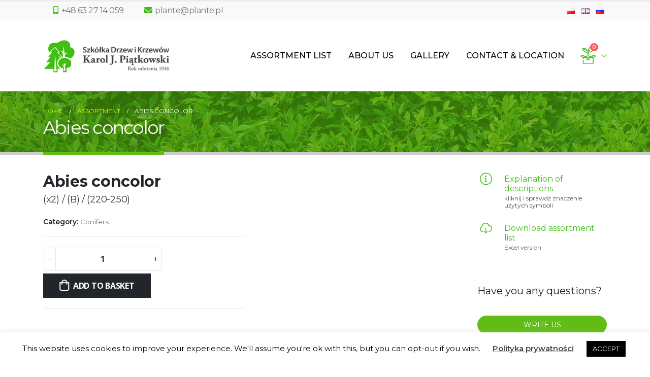

--- FILE ---
content_type: text/html; charset=UTF-8
request_url: https://plante.pl/en/produkt/abies-concolor-x2-b-220-250-2/
body_size: 16880
content:
<!DOCTYPE html>
<html lang="en-GB">
<head>
	<meta charset="UTF-8">
	<!--[if IE]><meta http-equiv='X-UA-Compatible' content='IE=edge,chrome=1'><![endif]-->
	<meta name="viewport" content="width=device-width, initial-scale=1.0, minimum-scale=1.0">
	<link rel="profile" href="http://gmpg.org/xfn/11" />
	<link rel="pingback" href="https://plante.pl/xmlrpc.php" />

		<link rel="shortcut icon" href="//plante.pl/wp-content/uploads/avatar.jpg" type="image/x-icon" />
		<link rel="apple-touch-icon" href="//plante.pl/wp-content/uploads/avatar.jpg" />
		<link rel="apple-touch-icon" sizes="120x120" href="//plante.pl/wp-content/uploads/avatar.jpg" />
		<link rel="apple-touch-icon" sizes="76x76" href="//plante.pl/wp-content/uploads/avatar.jpg" />
		<link rel="apple-touch-icon" sizes="152x152" href="//plante.pl/wp-content/uploads/avatar.jpg" />
	<meta name='robots' content='index, follow, max-image-preview:large, max-snippet:-1, max-video-preview:-1' />

	<!-- This site is optimized with the Yoast SEO plugin v22.4 - https://yoast.com/wordpress/plugins/seo/ -->
	<title>Abies concolor - Plante.pl</title>
	<link rel="canonical" href="https://plante.pl/en/produkt/abies-concolor-x2-b-220-250-2/" />
	<meta property="og:locale" content="en_GB" />
	<meta property="og:type" content="article" />
	<meta property="og:title" content="Abies concolor - Plante.pl" />
	<meta property="og:description" content="(x2) / (B) / (220-250)" />
	<meta property="og:url" content="https://plante.pl/en/produkt/abies-concolor-x2-b-220-250-2/" />
	<meta property="og:site_name" content="Plante.pl" />
	<meta property="article:modified_time" content="2020-06-18T11:23:49+00:00" />
	<meta name="twitter:card" content="summary_large_image" />
	<script type="application/ld+json" class="yoast-schema-graph">{"@context":"https://schema.org","@graph":[{"@type":"WebPage","@id":"https://plante.pl/en/produkt/abies-concolor-x2-b-220-250-2/","url":"https://plante.pl/en/produkt/abies-concolor-x2-b-220-250-2/","name":"Abies concolor - Plante.pl","isPartOf":{"@id":"https://plante.pl/en/#website"},"datePublished":"2020-06-18T11:00:15+00:00","dateModified":"2020-06-18T11:23:49+00:00","breadcrumb":{"@id":"https://plante.pl/en/produkt/abies-concolor-x2-b-220-250-2/#breadcrumb"},"inLanguage":"en-GB","potentialAction":[{"@type":"ReadAction","target":["https://plante.pl/en/produkt/abies-concolor-x2-b-220-250-2/"]}]},{"@type":"BreadcrumbList","@id":"https://plante.pl/en/produkt/abies-concolor-x2-b-220-250-2/#breadcrumb","itemListElement":[{"@type":"ListItem","position":1,"name":"Strona główna","item":"https://plante.pl/en/"},{"@type":"ListItem","position":2,"name":"Assortment","item":"https://plante.pl/en/assortment/"},{"@type":"ListItem","position":3,"name":"Abies concolor"}]},{"@type":"WebSite","@id":"https://plante.pl/en/#website","url":"https://plante.pl/en/","name":"Plante.pl","description":"Szkółka drzew i krzewów Karol J. Piątkowski :: Produkcja drzew alejowych","potentialAction":[{"@type":"SearchAction","target":{"@type":"EntryPoint","urlTemplate":"https://plante.pl/en/?s={search_term_string}"},"query-input":"required name=search_term_string"}],"inLanguage":"en-GB"}]}</script>
	<!-- / Yoast SEO plugin. -->


<link rel="alternate" type="application/rss+xml" title="Plante.pl &raquo; Feed" href="https://plante.pl/en/feed/" />
<link rel="alternate" type="application/rss+xml" title="Plante.pl &raquo; Comments Feed" href="https://plante.pl/en/comments/feed/" />
		<link rel="shortcut icon" href="//plante.pl/wp-content/uploads/avatar.jpg" type="image/x-icon" />
				<link rel="apple-touch-icon" href="//plante.pl/wp-content/uploads/avatar.jpg" />
				<link rel="apple-touch-icon" sizes="120x120" href="//plante.pl/wp-content/uploads/avatar.jpg" />
				<link rel="apple-touch-icon" sizes="76x76" href="//plante.pl/wp-content/uploads/avatar.jpg" />
				<link rel="apple-touch-icon" sizes="152x152" href="//plante.pl/wp-content/uploads/avatar.jpg" />
		<script>
window._wpemojiSettings = {"baseUrl":"https:\/\/s.w.org\/images\/core\/emoji\/15.0.3\/72x72\/","ext":".png","svgUrl":"https:\/\/s.w.org\/images\/core\/emoji\/15.0.3\/svg\/","svgExt":".svg","source":{"concatemoji":"https:\/\/plante.pl\/wp-includes\/js\/wp-emoji-release.min.js?ver=6.5.2"}};
/*! This file is auto-generated */
!function(i,n){var o,s,e;function c(e){try{var t={supportTests:e,timestamp:(new Date).valueOf()};sessionStorage.setItem(o,JSON.stringify(t))}catch(e){}}function p(e,t,n){e.clearRect(0,0,e.canvas.width,e.canvas.height),e.fillText(t,0,0);var t=new Uint32Array(e.getImageData(0,0,e.canvas.width,e.canvas.height).data),r=(e.clearRect(0,0,e.canvas.width,e.canvas.height),e.fillText(n,0,0),new Uint32Array(e.getImageData(0,0,e.canvas.width,e.canvas.height).data));return t.every(function(e,t){return e===r[t]})}function u(e,t,n){switch(t){case"flag":return n(e,"\ud83c\udff3\ufe0f\u200d\u26a7\ufe0f","\ud83c\udff3\ufe0f\u200b\u26a7\ufe0f")?!1:!n(e,"\ud83c\uddfa\ud83c\uddf3","\ud83c\uddfa\u200b\ud83c\uddf3")&&!n(e,"\ud83c\udff4\udb40\udc67\udb40\udc62\udb40\udc65\udb40\udc6e\udb40\udc67\udb40\udc7f","\ud83c\udff4\u200b\udb40\udc67\u200b\udb40\udc62\u200b\udb40\udc65\u200b\udb40\udc6e\u200b\udb40\udc67\u200b\udb40\udc7f");case"emoji":return!n(e,"\ud83d\udc26\u200d\u2b1b","\ud83d\udc26\u200b\u2b1b")}return!1}function f(e,t,n){var r="undefined"!=typeof WorkerGlobalScope&&self instanceof WorkerGlobalScope?new OffscreenCanvas(300,150):i.createElement("canvas"),a=r.getContext("2d",{willReadFrequently:!0}),o=(a.textBaseline="top",a.font="600 32px Arial",{});return e.forEach(function(e){o[e]=t(a,e,n)}),o}function t(e){var t=i.createElement("script");t.src=e,t.defer=!0,i.head.appendChild(t)}"undefined"!=typeof Promise&&(o="wpEmojiSettingsSupports",s=["flag","emoji"],n.supports={everything:!0,everythingExceptFlag:!0},e=new Promise(function(e){i.addEventListener("DOMContentLoaded",e,{once:!0})}),new Promise(function(t){var n=function(){try{var e=JSON.parse(sessionStorage.getItem(o));if("object"==typeof e&&"number"==typeof e.timestamp&&(new Date).valueOf()<e.timestamp+604800&&"object"==typeof e.supportTests)return e.supportTests}catch(e){}return null}();if(!n){if("undefined"!=typeof Worker&&"undefined"!=typeof OffscreenCanvas&&"undefined"!=typeof URL&&URL.createObjectURL&&"undefined"!=typeof Blob)try{var e="postMessage("+f.toString()+"("+[JSON.stringify(s),u.toString(),p.toString()].join(",")+"));",r=new Blob([e],{type:"text/javascript"}),a=new Worker(URL.createObjectURL(r),{name:"wpTestEmojiSupports"});return void(a.onmessage=function(e){c(n=e.data),a.terminate(),t(n)})}catch(e){}c(n=f(s,u,p))}t(n)}).then(function(e){for(var t in e)n.supports[t]=e[t],n.supports.everything=n.supports.everything&&n.supports[t],"flag"!==t&&(n.supports.everythingExceptFlag=n.supports.everythingExceptFlag&&n.supports[t]);n.supports.everythingExceptFlag=n.supports.everythingExceptFlag&&!n.supports.flag,n.DOMReady=!1,n.readyCallback=function(){n.DOMReady=!0}}).then(function(){return e}).then(function(){var e;n.supports.everything||(n.readyCallback(),(e=n.source||{}).concatemoji?t(e.concatemoji):e.wpemoji&&e.twemoji&&(t(e.twemoji),t(e.wpemoji)))}))}((window,document),window._wpemojiSettings);
</script>
<style id='wp-emoji-styles-inline-css'>

	img.wp-smiley, img.emoji {
		display: inline !important;
		border: none !important;
		box-shadow: none !important;
		height: 1em !important;
		width: 1em !important;
		margin: 0 0.07em !important;
		vertical-align: -0.1em !important;
		background: none !important;
		padding: 0 !important;
	}
</style>
<link rel='stylesheet' id='wp-block-library-css' href='https://plante.pl/wp-includes/css/dist/block-library/style.min.css?ver=6.5.2' media='all' />
<style id='wp-block-library-theme-inline-css'>
.wp-block-audio figcaption{color:#555;font-size:13px;text-align:center}.is-dark-theme .wp-block-audio figcaption{color:#ffffffa6}.wp-block-audio{margin:0 0 1em}.wp-block-code{border:1px solid #ccc;border-radius:4px;font-family:Menlo,Consolas,monaco,monospace;padding:.8em 1em}.wp-block-embed figcaption{color:#555;font-size:13px;text-align:center}.is-dark-theme .wp-block-embed figcaption{color:#ffffffa6}.wp-block-embed{margin:0 0 1em}.blocks-gallery-caption{color:#555;font-size:13px;text-align:center}.is-dark-theme .blocks-gallery-caption{color:#ffffffa6}.wp-block-image figcaption{color:#555;font-size:13px;text-align:center}.is-dark-theme .wp-block-image figcaption{color:#ffffffa6}.wp-block-image{margin:0 0 1em}.wp-block-pullquote{border-bottom:4px solid;border-top:4px solid;color:currentColor;margin-bottom:1.75em}.wp-block-pullquote cite,.wp-block-pullquote footer,.wp-block-pullquote__citation{color:currentColor;font-size:.8125em;font-style:normal;text-transform:uppercase}.wp-block-quote{border-left:.25em solid;margin:0 0 1.75em;padding-left:1em}.wp-block-quote cite,.wp-block-quote footer{color:currentColor;font-size:.8125em;font-style:normal;position:relative}.wp-block-quote.has-text-align-right{border-left:none;border-right:.25em solid;padding-left:0;padding-right:1em}.wp-block-quote.has-text-align-center{border:none;padding-left:0}.wp-block-quote.is-large,.wp-block-quote.is-style-large,.wp-block-quote.is-style-plain{border:none}.wp-block-search .wp-block-search__label{font-weight:700}.wp-block-search__button{border:1px solid #ccc;padding:.375em .625em}:where(.wp-block-group.has-background){padding:1.25em 2.375em}.wp-block-separator.has-css-opacity{opacity:.4}.wp-block-separator{border:none;border-bottom:2px solid;margin-left:auto;margin-right:auto}.wp-block-separator.has-alpha-channel-opacity{opacity:1}.wp-block-separator:not(.is-style-wide):not(.is-style-dots){width:100px}.wp-block-separator.has-background:not(.is-style-dots){border-bottom:none;height:1px}.wp-block-separator.has-background:not(.is-style-wide):not(.is-style-dots){height:2px}.wp-block-table{margin:0 0 1em}.wp-block-table td,.wp-block-table th{word-break:normal}.wp-block-table figcaption{color:#555;font-size:13px;text-align:center}.is-dark-theme .wp-block-table figcaption{color:#ffffffa6}.wp-block-video figcaption{color:#555;font-size:13px;text-align:center}.is-dark-theme .wp-block-video figcaption{color:#ffffffa6}.wp-block-video{margin:0 0 1em}.wp-block-template-part.has-background{margin-bottom:0;margin-top:0;padding:1.25em 2.375em}
</style>
<style id='classic-theme-styles-inline-css'>
/*! This file is auto-generated */
.wp-block-button__link{color:#fff;background-color:#32373c;border-radius:9999px;box-shadow:none;text-decoration:none;padding:calc(.667em + 2px) calc(1.333em + 2px);font-size:1.125em}.wp-block-file__button{background:#32373c;color:#fff;text-decoration:none}
</style>
<style id='global-styles-inline-css'>
body{--wp--preset--color--black: #000000;--wp--preset--color--cyan-bluish-gray: #abb8c3;--wp--preset--color--white: #ffffff;--wp--preset--color--pale-pink: #f78da7;--wp--preset--color--vivid-red: #cf2e2e;--wp--preset--color--luminous-vivid-orange: #ff6900;--wp--preset--color--luminous-vivid-amber: #fcb900;--wp--preset--color--light-green-cyan: #7bdcb5;--wp--preset--color--vivid-green-cyan: #00d084;--wp--preset--color--pale-cyan-blue: #8ed1fc;--wp--preset--color--vivid-cyan-blue: #0693e3;--wp--preset--color--vivid-purple: #9b51e0;--wp--preset--color--primary: #61bd16;--wp--preset--color--secondary: #000000;--wp--preset--color--tertiary: #2baab1;--wp--preset--color--quaternary: #383f48;--wp--preset--color--dark: #212529;--wp--preset--color--light: #ffffff;--wp--preset--gradient--vivid-cyan-blue-to-vivid-purple: linear-gradient(135deg,rgba(6,147,227,1) 0%,rgb(155,81,224) 100%);--wp--preset--gradient--light-green-cyan-to-vivid-green-cyan: linear-gradient(135deg,rgb(122,220,180) 0%,rgb(0,208,130) 100%);--wp--preset--gradient--luminous-vivid-amber-to-luminous-vivid-orange: linear-gradient(135deg,rgba(252,185,0,1) 0%,rgba(255,105,0,1) 100%);--wp--preset--gradient--luminous-vivid-orange-to-vivid-red: linear-gradient(135deg,rgba(255,105,0,1) 0%,rgb(207,46,46) 100%);--wp--preset--gradient--very-light-gray-to-cyan-bluish-gray: linear-gradient(135deg,rgb(238,238,238) 0%,rgb(169,184,195) 100%);--wp--preset--gradient--cool-to-warm-spectrum: linear-gradient(135deg,rgb(74,234,220) 0%,rgb(151,120,209) 20%,rgb(207,42,186) 40%,rgb(238,44,130) 60%,rgb(251,105,98) 80%,rgb(254,248,76) 100%);--wp--preset--gradient--blush-light-purple: linear-gradient(135deg,rgb(255,206,236) 0%,rgb(152,150,240) 100%);--wp--preset--gradient--blush-bordeaux: linear-gradient(135deg,rgb(254,205,165) 0%,rgb(254,45,45) 50%,rgb(107,0,62) 100%);--wp--preset--gradient--luminous-dusk: linear-gradient(135deg,rgb(255,203,112) 0%,rgb(199,81,192) 50%,rgb(65,88,208) 100%);--wp--preset--gradient--pale-ocean: linear-gradient(135deg,rgb(255,245,203) 0%,rgb(182,227,212) 50%,rgb(51,167,181) 100%);--wp--preset--gradient--electric-grass: linear-gradient(135deg,rgb(202,248,128) 0%,rgb(113,206,126) 100%);--wp--preset--gradient--midnight: linear-gradient(135deg,rgb(2,3,129) 0%,rgb(40,116,252) 100%);--wp--preset--font-size--small: 13px;--wp--preset--font-size--medium: 20px;--wp--preset--font-size--large: 36px;--wp--preset--font-size--x-large: 42px;--wp--preset--spacing--20: 0.44rem;--wp--preset--spacing--30: 0.67rem;--wp--preset--spacing--40: 1rem;--wp--preset--spacing--50: 1.5rem;--wp--preset--spacing--60: 2.25rem;--wp--preset--spacing--70: 3.38rem;--wp--preset--spacing--80: 5.06rem;--wp--preset--shadow--natural: 6px 6px 9px rgba(0, 0, 0, 0.2);--wp--preset--shadow--deep: 12px 12px 50px rgba(0, 0, 0, 0.4);--wp--preset--shadow--sharp: 6px 6px 0px rgba(0, 0, 0, 0.2);--wp--preset--shadow--outlined: 6px 6px 0px -3px rgba(255, 255, 255, 1), 6px 6px rgba(0, 0, 0, 1);--wp--preset--shadow--crisp: 6px 6px 0px rgba(0, 0, 0, 1);}:where(.is-layout-flex){gap: 0.5em;}:where(.is-layout-grid){gap: 0.5em;}body .is-layout-flow > .alignleft{float: left;margin-inline-start: 0;margin-inline-end: 2em;}body .is-layout-flow > .alignright{float: right;margin-inline-start: 2em;margin-inline-end: 0;}body .is-layout-flow > .aligncenter{margin-left: auto !important;margin-right: auto !important;}body .is-layout-constrained > .alignleft{float: left;margin-inline-start: 0;margin-inline-end: 2em;}body .is-layout-constrained > .alignright{float: right;margin-inline-start: 2em;margin-inline-end: 0;}body .is-layout-constrained > .aligncenter{margin-left: auto !important;margin-right: auto !important;}body .is-layout-constrained > :where(:not(.alignleft):not(.alignright):not(.alignfull)){max-width: var(--wp--style--global--content-size);margin-left: auto !important;margin-right: auto !important;}body .is-layout-constrained > .alignwide{max-width: var(--wp--style--global--wide-size);}body .is-layout-flex{display: flex;}body .is-layout-flex{flex-wrap: wrap;align-items: center;}body .is-layout-flex > *{margin: 0;}body .is-layout-grid{display: grid;}body .is-layout-grid > *{margin: 0;}:where(.wp-block-columns.is-layout-flex){gap: 2em;}:where(.wp-block-columns.is-layout-grid){gap: 2em;}:where(.wp-block-post-template.is-layout-flex){gap: 1.25em;}:where(.wp-block-post-template.is-layout-grid){gap: 1.25em;}.has-black-color{color: var(--wp--preset--color--black) !important;}.has-cyan-bluish-gray-color{color: var(--wp--preset--color--cyan-bluish-gray) !important;}.has-white-color{color: var(--wp--preset--color--white) !important;}.has-pale-pink-color{color: var(--wp--preset--color--pale-pink) !important;}.has-vivid-red-color{color: var(--wp--preset--color--vivid-red) !important;}.has-luminous-vivid-orange-color{color: var(--wp--preset--color--luminous-vivid-orange) !important;}.has-luminous-vivid-amber-color{color: var(--wp--preset--color--luminous-vivid-amber) !important;}.has-light-green-cyan-color{color: var(--wp--preset--color--light-green-cyan) !important;}.has-vivid-green-cyan-color{color: var(--wp--preset--color--vivid-green-cyan) !important;}.has-pale-cyan-blue-color{color: var(--wp--preset--color--pale-cyan-blue) !important;}.has-vivid-cyan-blue-color{color: var(--wp--preset--color--vivid-cyan-blue) !important;}.has-vivid-purple-color{color: var(--wp--preset--color--vivid-purple) !important;}.has-black-background-color{background-color: var(--wp--preset--color--black) !important;}.has-cyan-bluish-gray-background-color{background-color: var(--wp--preset--color--cyan-bluish-gray) !important;}.has-white-background-color{background-color: var(--wp--preset--color--white) !important;}.has-pale-pink-background-color{background-color: var(--wp--preset--color--pale-pink) !important;}.has-vivid-red-background-color{background-color: var(--wp--preset--color--vivid-red) !important;}.has-luminous-vivid-orange-background-color{background-color: var(--wp--preset--color--luminous-vivid-orange) !important;}.has-luminous-vivid-amber-background-color{background-color: var(--wp--preset--color--luminous-vivid-amber) !important;}.has-light-green-cyan-background-color{background-color: var(--wp--preset--color--light-green-cyan) !important;}.has-vivid-green-cyan-background-color{background-color: var(--wp--preset--color--vivid-green-cyan) !important;}.has-pale-cyan-blue-background-color{background-color: var(--wp--preset--color--pale-cyan-blue) !important;}.has-vivid-cyan-blue-background-color{background-color: var(--wp--preset--color--vivid-cyan-blue) !important;}.has-vivid-purple-background-color{background-color: var(--wp--preset--color--vivid-purple) !important;}.has-black-border-color{border-color: var(--wp--preset--color--black) !important;}.has-cyan-bluish-gray-border-color{border-color: var(--wp--preset--color--cyan-bluish-gray) !important;}.has-white-border-color{border-color: var(--wp--preset--color--white) !important;}.has-pale-pink-border-color{border-color: var(--wp--preset--color--pale-pink) !important;}.has-vivid-red-border-color{border-color: var(--wp--preset--color--vivid-red) !important;}.has-luminous-vivid-orange-border-color{border-color: var(--wp--preset--color--luminous-vivid-orange) !important;}.has-luminous-vivid-amber-border-color{border-color: var(--wp--preset--color--luminous-vivid-amber) !important;}.has-light-green-cyan-border-color{border-color: var(--wp--preset--color--light-green-cyan) !important;}.has-vivid-green-cyan-border-color{border-color: var(--wp--preset--color--vivid-green-cyan) !important;}.has-pale-cyan-blue-border-color{border-color: var(--wp--preset--color--pale-cyan-blue) !important;}.has-vivid-cyan-blue-border-color{border-color: var(--wp--preset--color--vivid-cyan-blue) !important;}.has-vivid-purple-border-color{border-color: var(--wp--preset--color--vivid-purple) !important;}.has-vivid-cyan-blue-to-vivid-purple-gradient-background{background: var(--wp--preset--gradient--vivid-cyan-blue-to-vivid-purple) !important;}.has-light-green-cyan-to-vivid-green-cyan-gradient-background{background: var(--wp--preset--gradient--light-green-cyan-to-vivid-green-cyan) !important;}.has-luminous-vivid-amber-to-luminous-vivid-orange-gradient-background{background: var(--wp--preset--gradient--luminous-vivid-amber-to-luminous-vivid-orange) !important;}.has-luminous-vivid-orange-to-vivid-red-gradient-background{background: var(--wp--preset--gradient--luminous-vivid-orange-to-vivid-red) !important;}.has-very-light-gray-to-cyan-bluish-gray-gradient-background{background: var(--wp--preset--gradient--very-light-gray-to-cyan-bluish-gray) !important;}.has-cool-to-warm-spectrum-gradient-background{background: var(--wp--preset--gradient--cool-to-warm-spectrum) !important;}.has-blush-light-purple-gradient-background{background: var(--wp--preset--gradient--blush-light-purple) !important;}.has-blush-bordeaux-gradient-background{background: var(--wp--preset--gradient--blush-bordeaux) !important;}.has-luminous-dusk-gradient-background{background: var(--wp--preset--gradient--luminous-dusk) !important;}.has-pale-ocean-gradient-background{background: var(--wp--preset--gradient--pale-ocean) !important;}.has-electric-grass-gradient-background{background: var(--wp--preset--gradient--electric-grass) !important;}.has-midnight-gradient-background{background: var(--wp--preset--gradient--midnight) !important;}.has-small-font-size{font-size: var(--wp--preset--font-size--small) !important;}.has-medium-font-size{font-size: var(--wp--preset--font-size--medium) !important;}.has-large-font-size{font-size: var(--wp--preset--font-size--large) !important;}.has-x-large-font-size{font-size: var(--wp--preset--font-size--x-large) !important;}
.wp-block-navigation a:where(:not(.wp-element-button)){color: inherit;}
:where(.wp-block-post-template.is-layout-flex){gap: 1.25em;}:where(.wp-block-post-template.is-layout-grid){gap: 1.25em;}
:where(.wp-block-columns.is-layout-flex){gap: 2em;}:where(.wp-block-columns.is-layout-grid){gap: 2em;}
.wp-block-pullquote{font-size: 1.5em;line-height: 1.6;}
</style>
<link rel='stylesheet' id='contact-form-7-css' href='https://plante.pl/wp-content/plugins/contact-form-7/includes/css/styles.css?ver=5.9.3' media='all' />
<link rel='stylesheet' id='cookie-law-info-css' href='https://plante.pl/wp-content/plugins/cookie-law-info/legacy/public/css/cookie-law-info-public.css?ver=3.2.1' media='all' />
<link rel='stylesheet' id='cookie-law-info-gdpr-css' href='https://plante.pl/wp-content/plugins/cookie-law-info/legacy/public/css/cookie-law-info-gdpr.css?ver=3.2.1' media='all' />
<style id='woocommerce-inline-inline-css'>
.woocommerce form .form-row .required { visibility: visible; }
</style>
<link rel='stylesheet' id='dgwt-wcas-style-css' href='https://plante.pl/wp-content/plugins/ajax-search-for-woocommerce/assets/css/style.min.css?ver=1.27.0' media='all' />
<link rel='stylesheet' id='porto-css-vars-css' href='https://plante.pl/wp-content/uploads/porto_styles/theme_css_vars.css?ver=7.0.8' media='all' />
<link rel='stylesheet' id='js_composer_front-css' href='https://plante.pl/wp-content/uploads/porto_styles/js_composer.css?ver=7.0.8' media='all' />
<link rel='stylesheet' id='bootstrap-css' href='https://plante.pl/wp-content/uploads/porto_styles/bootstrap.css?ver=7.0.8' media='all' />
<link rel='stylesheet' id='porto-plugins-css' href='https://plante.pl/wp-content/themes/porto/css/plugins_optimized.css?ver=7.0.8' media='all' />
<link rel='stylesheet' id='porto-theme-css' href='https://plante.pl/wp-content/themes/porto/css/theme.css?ver=7.0.8' media='all' />
<link rel='stylesheet' id='porto-shortcodes-css' href='https://plante.pl/wp-content/uploads/porto_styles/shortcodes.css?ver=7.0.8' media='all' />
<link rel='stylesheet' id='porto-theme-shop-css' href='https://plante.pl/wp-content/themes/porto/css/theme_shop.css?ver=7.0.8' media='all' />
<link rel='stylesheet' id='porto-theme-wpb-css' href='https://plante.pl/wp-content/themes/porto/css/theme_wpb.css?ver=7.0.8' media='all' />
<link rel='stylesheet' id='porto-theme-radius-css' href='https://plante.pl/wp-content/themes/porto/css/theme_radius.css?ver=7.0.8' media='all' />
<link rel='stylesheet' id='porto-dynamic-style-css' href='https://plante.pl/wp-content/uploads/porto_styles/dynamic_style.css?ver=7.0.8' media='all' />
<link rel='stylesheet' id='porto-type-builder-css' href='https://plante.pl/wp-content/plugins/porto-functionality/builders/assets/type-builder.css?ver=3.0.8' media='all' />
<link rel='stylesheet' id='porto-account-login-style-css' href='https://plante.pl/wp-content/themes/porto/css/theme/shop/login-style/account-login.css?ver=7.0.8' media='all' />
<link rel='stylesheet' id='porto-style-css' href='https://plante.pl/wp-content/themes/porto/style.css?ver=7.0.8' media='all' />
<style id='porto-style-inline-css'>
.side-header-narrow-bar-logo{max-width:250px}#header,.sticky-header .header-main.sticky{border-top:3px solid #ededed}@media (min-width:992px){}@media (max-width:991px){#header .header-main .header-left,#header .header-main .header-center,#header .header-main .header-right,.fixed-header #header .header-main .header-left,.fixed-header #header .header-main .header-right,.fixed-header #header .header-main .header-center,.header-builder-p .header-main{padding-top:15px;padding-bottom:15px}}.page-top .page-title-wrap{line-height:0}.page-top .page-title:not(.b-none):after{content:'';position:absolute;width:100%;left:0;border-bottom:5px solid var(--porto-primary-color);bottom:-32px}body.single-product .page-top .breadcrumbs-wrap{padding-right:55px}.product-images .img-thumbnail .inner,.product-images .img-thumbnail .inner img{-webkit-transform:none;transform:none}.sticky-product{position:fixed;top:0;left:0;width:100%;z-index:100;background-color:#fff;box-shadow:0 3px 5px rgba(0,0,0,0.08);padding:15px 0}.sticky-product.pos-bottom{top:auto;bottom:0;box-shadow:0 -3px 5px rgba(0,0,0,0.08)}.sticky-product .container{display:-ms-flexbox;display:flex;-ms-flex-align:center;align-items:center;-ms-flex-wrap:wrap;flex-wrap:wrap}.sticky-product .sticky-image{max-width:60px;margin-right:15px}.sticky-product .add-to-cart{-ms-flex:1;flex:1;text-align:right;margin-top:5px}.sticky-product .product-name{font-size:16px;font-weight:600;line-height:inherit;margin-bottom:0}.sticky-product .sticky-detail{line-height:1.5;display:-ms-flexbox;display:flex}.sticky-product .star-rating{margin:5px 15px;font-size:1em}.sticky-product .availability{padding-top:2px}.sticky-product .sticky-detail .price{font-family:Montserrat,Montserrat,sans-serif;font-weight:400;margin-bottom:0;font-size:1.3em;line-height:1.5}@media (max-width:992px){.sticky-product .container{padding-left:var(--porto-grid-gutter-width);padding-right:var(--porto-grid-gutter-width)}}@media (max-width:767px){.sticky-product{display:none}}#login-form-popup{max-width:480px}
</style>
<link rel='stylesheet' id='porto-360-gallery-css' href='https://plante.pl/wp-content/themes/porto/inc/lib/threesixty/threesixty.css?ver=7.0.8' media='all' />
<link rel='stylesheet' id='styles-child-css' href='https://plante.pl/wp-content/themes/porto-child/style.css?ver=6.5.2' media='all' />
<script src="https://plante.pl/wp-includes/js/jquery/jquery.min.js?ver=3.7.1" id="jquery-core-js"></script>
<script src="https://plante.pl/wp-includes/js/jquery/jquery-migrate.min.js?ver=3.4.1" id="jquery-migrate-js"></script>
<script id="cookie-law-info-js-extra">
var Cli_Data = {"nn_cookie_ids":[],"cookielist":[],"non_necessary_cookies":[],"ccpaEnabled":"","ccpaRegionBased":"","ccpaBarEnabled":"","strictlyEnabled":["necessary","obligatoire"],"ccpaType":"gdpr","js_blocking":"","custom_integration":"","triggerDomRefresh":"","secure_cookies":""};
var cli_cookiebar_settings = {"animate_speed_hide":"500","animate_speed_show":"500","background":"#FFF","border":"#b1a6a6c2","border_on":"","button_1_button_colour":"#000","button_1_button_hover":"#000000","button_1_link_colour":"#fff","button_1_as_button":"1","button_1_new_win":"","button_2_button_colour":"#333","button_2_button_hover":"#292929","button_2_link_colour":"#444","button_2_as_button":"","button_2_hidebar":"","button_3_button_colour":"#000","button_3_button_hover":"#000000","button_3_link_colour":"#fff","button_3_as_button":"1","button_3_new_win":"","button_4_button_colour":"#000","button_4_button_hover":"#000000","button_4_link_colour":"#62a329","button_4_as_button":"","button_7_button_colour":"#61a229","button_7_button_hover":"#4e8221","button_7_link_colour":"#fff","button_7_as_button":"1","button_7_new_win":"","font_family":"inherit","header_fix":"","notify_animate_hide":"1","notify_animate_show":"","notify_div_id":"#cookie-law-info-bar","notify_position_horizontal":"right","notify_position_vertical":"bottom","scroll_close":"","scroll_close_reload":"","accept_close_reload":"","reject_close_reload":"","showagain_tab":"","showagain_background":"#fff","showagain_border":"#000","showagain_div_id":"#cookie-law-info-again","showagain_x_position":"100px","text":"#000","show_once_yn":"","show_once":"10000","logging_on":"","as_popup":"","popup_overlay":"1","bar_heading_text":"","cookie_bar_as":"banner","popup_showagain_position":"bottom-right","widget_position":"left"};
var log_object = {"ajax_url":"https:\/\/plante.pl\/wp-admin\/admin-ajax.php"};
</script>
<script src="https://plante.pl/wp-content/plugins/cookie-law-info/legacy/public/js/cookie-law-info-public.js?ver=3.2.1" id="cookie-law-info-js"></script>
<script src="https://plante.pl/wp-content/plugins/woocommerce/assets/js/jquery-blockui/jquery.blockUI.min.js?ver=2.7.0-wc.8.7.2" id="jquery-blockui-js" data-wp-strategy="defer"></script>
<script id="wc-add-to-cart-js-extra">
var wc_add_to_cart_params = {"ajax_url":"\/wp-admin\/admin-ajax.php","wc_ajax_url":"\/en\/?wc-ajax=%%endpoint%%","i18n_view_cart":"View basket","cart_url":"https:\/\/plante.pl\/en\/basket\/","is_cart":"","cart_redirect_after_add":"no"};
</script>
<script src="https://plante.pl/wp-content/plugins/woocommerce/assets/js/frontend/add-to-cart.min.js?ver=8.7.2" id="wc-add-to-cart-js" data-wp-strategy="defer"></script>
<script id="wc-single-product-js-extra">
var wc_single_product_params = {"i18n_required_rating_text":"Please select a rating","review_rating_required":"yes","flexslider":{"rtl":false,"animation":"slide","smoothHeight":true,"directionNav":false,"controlNav":"thumbnails","slideshow":false,"animationSpeed":500,"animationLoop":false,"allowOneSlide":false},"zoom_enabled":"","zoom_options":[],"photoswipe_enabled":"","photoswipe_options":{"shareEl":false,"closeOnScroll":false,"history":false,"hideAnimationDuration":0,"showAnimationDuration":0},"flexslider_enabled":""};
</script>
<script src="https://plante.pl/wp-content/plugins/woocommerce/assets/js/frontend/single-product.min.js?ver=8.7.2" id="wc-single-product-js" defer data-wp-strategy="defer"></script>
<script src="https://plante.pl/wp-content/plugins/woocommerce/assets/js/js-cookie/js.cookie.min.js?ver=2.1.4-wc.8.7.2" id="js-cookie-js" defer data-wp-strategy="defer"></script>
<script id="woocommerce-js-extra">
var woocommerce_params = {"ajax_url":"\/wp-admin\/admin-ajax.php","wc_ajax_url":"\/en\/?wc-ajax=%%endpoint%%"};
</script>
<script src="https://plante.pl/wp-content/plugins/woocommerce/assets/js/frontend/woocommerce.min.js?ver=8.7.2" id="woocommerce-js" defer data-wp-strategy="defer"></script>
<script src="https://plante.pl/wp-content/plugins/js_composer/assets/js/vendors/woocommerce-add-to-cart.js?ver=7.5" id="vc_woocommerce-add-to-cart-js-js"></script>
<script></script><link rel="https://api.w.org/" href="https://plante.pl/wp-json/" /><link rel="alternate" type="application/json" href="https://plante.pl/wp-json/wp/v2/product/4637" /><link rel="EditURI" type="application/rsd+xml" title="RSD" href="https://plante.pl/xmlrpc.php?rsd" />
<meta name="generator" content="WordPress 6.5.2" />
<meta name="generator" content="WooCommerce 8.7.2" />
<link rel='shortlink' href='https://plante.pl/?p=4637' />
<link rel="alternate" type="application/json+oembed" href="https://plante.pl/wp-json/oembed/1.0/embed?url=https%3A%2F%2Fplante.pl%2Fen%2Fprodukt%2Fabies-concolor-x2-b-220-250-2%2F" />
<link rel="alternate" type="text/xml+oembed" href="https://plante.pl/wp-json/oembed/1.0/embed?url=https%3A%2F%2Fplante.pl%2Fen%2Fprodukt%2Fabies-concolor-x2-b-220-250-2%2F&#038;format=xml" />
		<style>
			.dgwt-wcas-ico-magnifier,.dgwt-wcas-ico-magnifier-handler{max-width:20px}.dgwt-wcas-search-wrapp .dgwt-wcas-sf-wrapp input[type=search].dgwt-wcas-search-input,.dgwt-wcas-search-wrapp .dgwt-wcas-sf-wrapp input[type=search].dgwt-wcas-search-input:hover,.dgwt-wcas-search-wrapp .dgwt-wcas-sf-wrapp input[type=search].dgwt-wcas-search-input:focus{color:#000;border-color:#42bd16}.dgwt-wcas-sf-wrapp input[type=search].dgwt-wcas-search-input::placeholder{color:#000;opacity:.3}.dgwt-wcas-sf-wrapp input[type=search].dgwt-wcas-search-input::-webkit-input-placeholder{color:#000;opacity:.3}.dgwt-wcas-sf-wrapp input[type=search].dgwt-wcas-search-input:-moz-placeholder{color:#000;opacity:.3}.dgwt-wcas-sf-wrapp input[type=search].dgwt-wcas-search-input::-moz-placeholder{color:#000;opacity:.3}.dgwt-wcas-sf-wrapp input[type=search].dgwt-wcas-search-input:-ms-input-placeholder{color:#000}.dgwt-wcas-no-submit.dgwt-wcas-search-wrapp .dgwt-wcas-ico-magnifier path,.dgwt-wcas-search-wrapp .dgwt-wcas-close path{fill:#000}.dgwt-wcas-loader-circular-path{stroke:#000}.dgwt-wcas-preloader{opacity:.6}.dgwt-wcas-search-wrapp .dgwt-wcas-sf-wrapp .dgwt-wcas-search-submit::before{border-color:transparent #61bd16}.dgwt-wcas-search-wrapp .dgwt-wcas-sf-wrapp .dgwt-wcas-search-submit:hover::before,.dgwt-wcas-search-wrapp .dgwt-wcas-sf-wrapp .dgwt-wcas-search-submit:focus::before{border-right-color:#61bd16}.dgwt-wcas-search-wrapp .dgwt-wcas-sf-wrapp .dgwt-wcas-search-submit,.dgwt-wcas-om-bar .dgwt-wcas-om-return{background-color:#61bd16;color:#fff}.dgwt-wcas-search-wrapp .dgwt-wcas-ico-magnifier,.dgwt-wcas-search-wrapp .dgwt-wcas-sf-wrapp .dgwt-wcas-search-submit svg path,.dgwt-wcas-om-bar .dgwt-wcas-om-return svg path{fill:#fff}		</style>
				<script type="text/javascript">
		WebFontConfig = {
			google: { families: [ 'Montserrat:400,500,600,700,800','Open+Sans:400,600,700' ] }
		};
		(function(d) {
			var wf = d.createElement('script'), s = d.scripts[d.scripts.length - 1];
			wf.src = 'https://plante.pl/wp-content/themes/porto/js/libs/webfont.js';
			wf.async = true;
			s.parentNode.insertBefore(wf, s);
		})(document);</script>
			<noscript><style>.woocommerce-product-gallery{ opacity: 1 !important; }</style></noscript>
	<meta name="generator" content="Powered by WPBakery Page Builder - drag and drop page builder for WordPress."/>
<noscript><style> .wpb_animate_when_almost_visible { opacity: 1; }</style></noscript>	<script type="text/javascript">

  var _gaq = _gaq || [];
  _gaq.push(['_setAccount', 'UA-27827259-1']);
  _gaq.push(['_trackPageview']);

  (function() {
    var ga = document.createElement('script'); ga.type = 'text/javascript'; ga.async = true;
    ga.src = ('https:' == document.location.protocol ? 'https://ssl' : 'http://www') + '.google-analytics.com/ga.js';
    var s = document.getElementsByTagName('script')[0]; s.parentNode.insertBefore(ga, s);
  })();

</script>
</head>
<body class="product-template-default single single-product postid-4637 wp-embed-responsive full blog-1  theme-porto woocommerce woocommerce-page woocommerce-no-js porto-rounded porto-breadcrumbs-bb login-popup full blog-1 wpb-js-composer js-comp-ver-7.5 vc_responsive">

	<div class="page-wrapper"><!-- page wrapper -->

		
					<!-- header wrapper -->
			<div class="header-wrapper">
								

	<header id="header" class="header-builder">
	
	<div class="header-top"><div class="header-row container"><div class="header-col header-left"><div class="header-contact"><ul class="nav nav-pills nav-top">
	<li class="phone">
		<span><i class="fas fa-mobile-alt"></i>+48 63 27 14 059</span>
	</li>

	<li class="phone">
		<span><i class="fas fa-envelope"></i>plante@plante.pl</span>
	</li>
</ul>
</div></div><div class="header-col header-right"><ul id="menu-jezyki" class="view-switcher porto-view-switcher mega-menu show-arrow"><li id="nav-menu-item-1808-pl" class="lang-item lang-item-21 lang-item-pl no-translation lang-item-first menu-item menu-item-type-custom menu-item-object-custom narrow"><a href="https://plante.pl/"><img src="[data-uri]" alt="Polski" width="16" height="11" style="width: 16px; height: 11px;" /></a></li>
<li id="nav-menu-item-1808-en" class="lang-item lang-item-24 lang-item-en current-lang menu-item menu-item-type-custom menu-item-object-custom menu-item-home narrow"><a href="https://plante.pl/en/"><img src="[data-uri]" alt="English" width="16" height="11" style="width: 16px; height: 11px;" /></a></li>
<li id="nav-menu-item-1808-ru" class="lang-item lang-item-28 lang-item-ru no-translation menu-item menu-item-type-custom menu-item-object-custom narrow"><a href="https://plante.pl/ru/"><img src="[data-uri]" alt="Русский" width="16" height="11" style="width: 16px; height: 11px;" /></a></li>
</ul></div></div></div><div class="header-main"><div class="header-row container"><div class="header-col header-left">
	<div class="logo">
	<a href="https://plante.pl/" title="Plante.pl - Szkółka drzew i krzewów Karol J. Piątkowski :: Produkcja drzew alejowych"  rel="home">
		<img class="img-responsive standard-logo retina-logo" width="299" height="82" src="//plante.pl/wp-content/uploads/logo-plante.png" alt="Plante.pl" />	</a>
	</div>
	</div><div class="header-col header-right"><ul id="menu-menu-glowne-en" class="main-menu mega-menu"><li id="nav-menu-item-1817" class="menu-item menu-item-type-custom menu-item-object-custom menu-item-has-children has-sub narrow"><a href="#">Assortment List</a>
<div class="popup"><div class="inner" style=""><ul class="sub-menu porto-narrow-sub-menu">
	<li id="nav-menu-item-1904" class="menu-item menu-item-type-taxonomy menu-item-object-product_cat current-product-ancestor current-menu-parent current-product-parent active" data-cols="1"><a href="https://plante.pl/en/kategoria/conifers/">Conifers</a></li>
	<li id="nav-menu-item-2323" class="menu-item menu-item-type-taxonomy menu-item-object-product_cat" data-cols="1"><a href="https://plante.pl/en/kategoria/deciduous-trees-and-shrubs-climbing-plants/">Deciduous trees and shrubs, climbing plants</a></li>
	<li id="nav-menu-item-2324" class="menu-item menu-item-type-taxonomy menu-item-object-product_cat" data-cols="1"><a href="https://plante.pl/en/kategoria/young-deciduous-material/">Young deciduous material</a></li>
</ul></div></div>
</li>
<li id="nav-menu-item-1814" class="menu-item menu-item-type-post_type menu-item-object-page narrow"><a href="https://plante.pl/en/about-us/">About us</a></li>
<li id="nav-menu-item-2310" class="menu-item menu-item-type-post_type menu-item-object-page narrow"><a href="https://plante.pl/en/gallery/">Gallery</a></li>
<li id="nav-menu-item-2315" class="menu-item menu-item-type-post_type menu-item-object-page narrow"><a href="https://plante.pl/en/contact-location/">Contact &#038; Location</a></li>
</ul>		<div id="mini-cart" class="mini-cart minicart-arrow-alt">
			<div class="cart-head">
			<span class="cart-icon"><i class="minicart-icon porto-icon-bag-2"></i><span class="cart-items">0</span></span><span class="cart-items-text">0 items</span>			</div>
			<div class="cart-popup widget_shopping_cart">
				<div class="widget_shopping_cart_content">
									<div class="cart-loading"></div>
								</div>
			</div>
				</div>
		<a class="mobile-toggle" href="#" aria-label="Mobile Menu"><i class="fas fa-bars"></i></a></div></div>
<div id="nav-panel">
	<div class="container">
		<div class="mobile-nav-wrap">
		<div class="menu-wrap"><ul id="menu-menu-glowne-en-1" class="mobile-menu accordion-menu"><li id="accordion-menu-item-1817" class="menu-item menu-item-type-custom menu-item-object-custom menu-item-has-children has-sub"><a href="#">Assortment List</a>
<span class="arrow" role="button"></span><ul class="sub-menu">
	<li id="accordion-menu-item-1904" class="menu-item menu-item-type-taxonomy menu-item-object-product_cat current-product-ancestor current-menu-parent current-product-parent active"><a href="https://plante.pl/en/kategoria/conifers/">Conifers</a></li>
	<li id="accordion-menu-item-2323" class="menu-item menu-item-type-taxonomy menu-item-object-product_cat"><a href="https://plante.pl/en/kategoria/deciduous-trees-and-shrubs-climbing-plants/">Deciduous trees and shrubs, climbing plants</a></li>
	<li id="accordion-menu-item-2324" class="menu-item menu-item-type-taxonomy menu-item-object-product_cat"><a href="https://plante.pl/en/kategoria/young-deciduous-material/">Young deciduous material</a></li>
</ul>
</li>
<li id="accordion-menu-item-1814" class="menu-item menu-item-type-post_type menu-item-object-page"><a href="https://plante.pl/en/about-us/">About us</a></li>
<li id="accordion-menu-item-2310" class="menu-item menu-item-type-post_type menu-item-object-page"><a href="https://plante.pl/en/gallery/">Gallery</a></li>
<li id="accordion-menu-item-2315" class="menu-item menu-item-type-post_type menu-item-object-page"><a href="https://plante.pl/en/contact-location/">Contact &#038; Location</a></li>
</ul></div>		</div>
	</div>
</div>
</div>	</header>

							</div>
			<!-- end header wrapper -->
		
		
				<section class="page-top page-header-1">
		<div class="container">
	<div class="row">
		<div class="col-lg-12">
							<div class="breadcrumbs-wrap">
					<ul class="breadcrumb" itemscope itemtype="https://schema.org/BreadcrumbList"><li class="home" itemprop="itemListElement" itemscope itemtype="https://schema.org/ListItem"><a itemprop="item" href="https://plante.pl/en/" title="Go to Home Page"><span itemprop="name">Home</span></a><meta itemprop="position" content="1" /><i class="delimiter"></i></li><li itemprop="itemListElement" itemscope itemtype="https://schema.org/ListItem"><a itemprop="item" href="https://plante.pl/en/assortment/"><span itemprop="name">Assortment</span></a><meta itemprop="position" content="2" /><i class="delimiter"></i></li><li>Abies concolor</li></ul>				</div>
						<div class="page-title-wrap">
				<h1 class="page-title">Abies concolor</h1>
							</div>
					</div>
	</div>
</div>
	</section>
	
		<div id="main" class="column2 column2-right-sidebar boxed"><!-- main -->

			<div class="container">
			<div class="row main-content-wrap">

			<!-- main content -->
			<div class="main-content col-lg-9">

			
	<div id="primary" class="content-area"><main id="content" class="site-main">

					
			<div class="woocommerce-notices-wrapper"></div>
<div id="product-4637" class="product type-product post-4637 status-publish first instock product_cat-conifers virtual purchasable product-type-simple product-layout-default" itemscope itemtype="http://schema.org/Product">
	<div class="product-summary-wrap">
					<div class="row">
			


			<div class="summary entry-summary col-md-6">
							<h2 class="product_title entry-title">
		Abies concolor	</h2>

<div class="description woocommerce-product-details__short-description">
	<p>(x2) / (B) / (220-250)</p>
</div>
<div class="product_meta">

	
	
	<span class="posted_in">Category: <a href="https://plante.pl/en/kategoria/conifers/" rel="tag">Conifers</a></span>
	
	
</div>

	
	<form class="cart" action="https://plante.pl/en/produkt/abies-concolor-x2-b-220-250-2/" method="post" enctype='multipart/form-data'>
		
			<div class="quantity buttons_added">
				<button type="button" value="-" class="minus">-</button>
		<input
			type="number"
			id="quantity_6967076043139"
			class="input-text qty text"
			step="1"
			min="1"
			max=""
			name="quantity"
			value="1"
			aria-label="Product quantity"
			size="4"
			placeholder=""			inputmode="numeric" />
		<button type="button" value="+" class="plus">+</button>
			</div>
	
		<button type="submit" name="add-to-cart" value="4637" class="single_add_to_cart_button button alt">Add to basket</button>

			</form>

	
						</div>

					</div><!-- .summary -->
		</div>

	
	<meta itemprop="url" content="https://plante.pl/en/produkt/abies-concolor-x2-b-220-250-2/" />

</div><!-- #product-4637 -->


		
	</main></div>
	

</div><!-- end main content -->

	<div class="col-lg-3 sidebar porto-woo-product-sidebar right-sidebar"><!-- main sidebar -->
						<div class="sidebar-content">
						<aside id="block-widget-10" class="widget widget-block">			<div class="block">
				<div class="porto-block" data-id="2317"><style>.vc_custom_1592313008179{margin-bottom: 0px !important;padding-bottom: 0px !important;}.vc_custom_1600079082211{margin-top: 25px !important;}.wpb_custom_b98a39f1dcd3f256ee8bd9151351e9d3 .porto-sicon-title{color: #42bd16;}</style><div class="vc_row wpb_row row top-row"><div class="vc_column_container col-md-12"><div class="wpb_wrapper vc_column-inner"><div class="porto-sicon-box  vc_custom_1592313008179 vd_modal vd_icon_box  wpb_custom_b98a39f1dcd3f256ee8bd9151351e9d3 style_2 left-icon"><div class="porto-sicon-left"><div class="porto-just-icon-wrapper porto-icon none" style="color:#42bd16;font-size:24px;"><i class="Simple-Line-Icons-info"></i></div></div><div class="porto-sicon-body"><div class="porto-sicon-header"><h3 class="porto-sicon-title" style="font-size:16px;line-height:19px;">Explanation of descriptions</h3><p style="font-size:12px;line-height:14px;color:#4c4c4c;">kliknij i sprawdź znaczenie użytych symboli</p></div> <!-- header --></div></div><!-- porto-sicon-box --><a class="porto-sicon-box-link" href="/wp-content/uploads/OFERTA-2020-WIOSNA.xls"><div class="porto-sicon-box  vc_custom_1600079082211 vd_icon_box  wpb_custom_b98a39f1dcd3f256ee8bd9151351e9d3 style_2 left-icon"><div class="porto-sicon-left"><div class="porto-just-icon-wrapper porto-icon none" style="color:#42bd16;font-size:24px;"><i class="Simple-Line-Icons-cloud-download"></i></div></div><div class="porto-sicon-body"><div class="porto-sicon-header"><h3 class="porto-sicon-title" style="font-size:16px;line-height:19px;">Download assortment list</h3><p style="font-size:12px;line-height:14px;color:#4c4c4c;">Excel version </p></div> <!-- header --></div></div><!-- porto-sicon-box --></a><div class="porto-modal-input-wrapper "><script>
	( function() {
		var porto_init_modal = function() {
			var selector = "#vd_modal,.vd_modal,vd_modal",
				$selector = jQuery(selector);
			$selector.addClass("porto-modal-trigger");
			$selector.attr("data-trigger-id", "porto-modal-696707604537f7-92014313");
			$selector.attr("data-type", "inline");
			$selector.attr("data-overlay-class", "mfp-fade");
		};

		if ( window.jQuery ) {
			porto_init_modal();
		} else {
			document.addEventListener( "DOMContentLoaded", porto_init_modal );
		}
	} )();
	</script></div><div id="porto-modal-696707604537f7-92014313" class="mfp-hide "><div class="porto-modal-content">
<table border="0" width="100%" cellspacing="0" cellpadding="0">
<tbody>
<tr class="oferta_tbl_head">
<td width="150"><span style="font-size: 13px"><strong>Description</strong></span></td>
<td width="10"></td>
<td><span style="font-size: 13px"><strong>Explanation of descriptions</strong></span></td>
</tr>
<tr class="oferta_tbl_row">
<td><span style="font-size: 13px">P 13</span></td>
<td></td>
<td><span style="font-size: 13px">square pot 13x13x13</span></td>
</tr>
<tr class="oferta_tbl_row">
<td><span style="font-size: 13px">C 3</span></td>
<td></td>
<td><span style="font-size: 13px">round 3 l pot</span></td>
</tr>
<tr class="oferta_tbl_row">
<td><span style="font-size: 13px">RP 2</span></td>
<td></td>
<td><span style="font-size: 13px">tall 2 l pot</span></td>
</tr>
<tr class="oferta_tbl_row">
<td><span style="font-size: 13px">C 15 TERR</span></td>
<td></td>
<td><span style="font-size: 13px">decorative terracota type 15 l pot</span></td>
</tr>
<tr class="oferta_tbl_row">
<td><span style="font-size: 13px">C 45 f</span></td>
<td></td>
<td><span style="font-size: 13px">soft ,polipropylen container, capacity 45 l</span></td>
</tr>
<tr class="oferta_tbl_row">
<td><span style="font-size: 13px">B</span></td>
<td></td>
<td><span style="font-size: 13px">rootball secured with jute and wire basket</span></td>
</tr>
<tr class="oferta_tbl_row">
<td><span style="font-size: 13px">bB</span></td>
<td></td>
<td><span style="font-size: 13px">bare root</span></td>
</tr>
<tr class="oferta_tbl_row">
<td><span style="font-size: 13px">N</span></td>
<td></td>
<td><span style="font-size: 13px">natural form tree</span></td>
</tr>
<tr class="oferta_tbl_row">
<td><span style="font-size: 13px">Pa 120</span></td>
<td></td>
<td><span style="font-size: 13px">half standard tree, stem height 120 cm</span></td>
</tr>
<tr class="oferta_tbl_row">
<td><span style="font-size: 13px">Pa 220, 14-16</span></td>
<td></td>
<td><span style="font-size: 13px">standard tree, stem height 220 cm, trunk circumference 14-16 cm</span></td>
</tr>
<tr class="oferta_tbl_row">
<td><span style="font-size: 13px">200-250</span></td>
<td></td>
<td><span style="font-size: 13px">total height of the plant</span></td>
</tr>
<tr class="oferta_tbl_row">
<td><span style="font-size: 13px">x2</span></td>
<td></td>
<td><span style="font-size: 13px">twice transplanted plant</span></td>
</tr>
<tr class="oferta_tbl_row">
<td><span style="font-size: 13px">X/1/2</span></td>
<td></td>
<td><span style="font-size: 13px">three years old grafted plant, transplanted once after first year</span></td>
</tr>
<tr class="oferta_tbl_row">
<td><span style="font-size: 13px">1/2</span></td>
<td></td>
<td><span style="font-size: 13px">three year old seedling transplanted once after first year</span></td>
</tr>
<tr class="oferta_tbl_row">
<td><span style="font-size: 13px">0/1/2</span></td>
<td></td>
<td><span style="font-size: 13px">three years old rooted cuttings transplanted once after first year</span></td>
</tr>
<tr class="oferta_tbl_row">
<td><span style="font-size: 13px">-1/1</span></td>
<td></td>
<td><span style="font-size: 13px">two years old plants propagated by layering transplanted once after first year</span></td>
</tr>
</tbody>
</table>
</div></div></div></div></div></div>			</div>
		</aside><aside id="block-widget-11" class="widget widget-block">			<div class="block">
				<div class="porto-block" data-id="2318"><style>.vc_custom_1617783846734{margin-top: 2px !important;padding-top: 15px !important;}</style><div data-vc-full-width="true" data-vc-full-width-init="false" class="vc_row wpb_row row top-row vc_custom_1617783846734 vc_row-o-equal-height vc_row-o-content-middle vc_row-flex"><div class="vc_column_container col-md-12"><div class="wpb_wrapper vc_column-inner">
	<div class="wpb_text_column wpb_content_element  vd_cta_2" >
		<div class="wpb_wrapper">
			<h4>Have you any questions?</h4>

		</div>
	</div>
<div class="vc_btn3-container vc_btn3-center" >
	<a class="vc_btn3 vc_btn3-shape-round vc_btn3-block wpb_custom_6687b26f39488ddbb85ddb3c1ce8e111 btn btn-flat btn-lg btn-primary" href="/en/contact-location/" title="Kontakt">WRITE US</a>	</div>
</div></div></div><div class="vc_row-full-width vc_clearfix"></div></div>			</div>
		</aside>		</div>
					</div><!-- end main sidebar -->


	</div>
	</div>


							
				
				</div><!-- end main -->

				
				<div class="footer-wrapper">

																												
							<div id="footer" class="footer footer-1"
>
	
	<div class="footer-bottom">
	<div class="container">
		
					<div class="footer-center">
								<span class="footer-copyright">© 2020 Plante.pl  |  <a href="http://www.euforino.pl">created by euforino!</a></span>			</div>
		
			</div>
</div>
</div>
												
					
				</div>
							
					
	</div><!-- end wrapper -->
	
<!--googleoff: all--><div id="cookie-law-info-bar" data-nosnippet="true"><span>This website uses cookies to improve your experience. We'll assume you're ok with this, but you can opt-out if you wish. <a href="/polityka-prywatnosci/" id="CONSTANT_OPEN_URL" target="_blank" class="cli-plugin-main-link" style="margin:5px 20px 5px 20px">Polityka prywatności</a><a role='button' data-cli_action="accept" id="cookie_action_close_header" class="medium cli-plugin-button cli-plugin-main-button cookie_action_close_header cli_action_button wt-cli-accept-btn" style="margin:5px">ACCEPT</a></span></div><div id="cookie-law-info-again" data-nosnippet="true"><span id="cookie_hdr_showagain">Privacy &amp; Cookies Policy</span></div><div class="cli-modal" data-nosnippet="true" id="cliSettingsPopup" tabindex="-1" role="dialog" aria-labelledby="cliSettingsPopup" aria-hidden="true">
  <div class="cli-modal-dialog" role="document">
	<div class="cli-modal-content cli-bar-popup">
		  <button type="button" class="cli-modal-close" id="cliModalClose">
			<svg class="" viewBox="0 0 24 24"><path d="M19 6.41l-1.41-1.41-5.59 5.59-5.59-5.59-1.41 1.41 5.59 5.59-5.59 5.59 1.41 1.41 5.59-5.59 5.59 5.59 1.41-1.41-5.59-5.59z"></path><path d="M0 0h24v24h-24z" fill="none"></path></svg>
			<span class="wt-cli-sr-only">Close</span>
		  </button>
		  <div class="cli-modal-body">
			<div class="cli-container-fluid cli-tab-container">
	<div class="cli-row">
		<div class="cli-col-12 cli-align-items-stretch cli-px-0">
			<div class="cli-privacy-overview">
				<h4>Privacy Overview</h4>				<div class="cli-privacy-content">
					<div class="cli-privacy-content-text">This website uses cookies to improve your experience while you navigate through the website. Out of these cookies, the cookies that are categorized as necessary are stored on your browser as they are essential for the working of basic functionalities of the website. We also use third-party cookies that help us analyze and understand how you use this website. These cookies will be stored in your browser only with your consent. You also have the option to opt-out of these cookies. But opting out of some of these cookies may have an effect on your browsing experience.</div>
				</div>
				<a class="cli-privacy-readmore" aria-label="Show more" role="button" data-readmore-text="Show more" data-readless-text="Show less"></a>			</div>
		</div>
		<div class="cli-col-12 cli-align-items-stretch cli-px-0 cli-tab-section-container">
												<div class="cli-tab-section">
						<div class="cli-tab-header">
							<a role="button" tabindex="0" class="cli-nav-link cli-settings-mobile" data-target="necessary" data-toggle="cli-toggle-tab">
								Necessary							</a>
															<div class="wt-cli-necessary-checkbox">
									<input type="checkbox" class="cli-user-preference-checkbox"  id="wt-cli-checkbox-necessary" data-id="checkbox-necessary" checked="checked"  />
									<label class="form-check-label" for="wt-cli-checkbox-necessary">Necessary</label>
								</div>
								<span class="cli-necessary-caption">Always Enabled</span>
													</div>
						<div class="cli-tab-content">
							<div class="cli-tab-pane cli-fade" data-id="necessary">
								<div class="wt-cli-cookie-description">
									Necessary cookies are absolutely essential for the website to function properly. This category only includes cookies that ensures basic functionalities and security features of the website. These cookies do not store any personal information.								</div>
							</div>
						</div>
					</div>
																	<div class="cli-tab-section">
						<div class="cli-tab-header">
							<a role="button" tabindex="0" class="cli-nav-link cli-settings-mobile" data-target="non-necessary" data-toggle="cli-toggle-tab">
								Non-necessary							</a>
															<div class="cli-switch">
									<input type="checkbox" id="wt-cli-checkbox-non-necessary" class="cli-user-preference-checkbox"  data-id="checkbox-non-necessary" checked='checked' />
									<label for="wt-cli-checkbox-non-necessary" class="cli-slider" data-cli-enable="Enabled" data-cli-disable="Disabled"><span class="wt-cli-sr-only">Non-necessary</span></label>
								</div>
													</div>
						<div class="cli-tab-content">
							<div class="cli-tab-pane cli-fade" data-id="non-necessary">
								<div class="wt-cli-cookie-description">
									Any cookies that may not be particularly necessary for the website to function and is used specifically to collect user personal data via analytics, ads, other embedded contents are termed as non-necessary cookies. It is mandatory to procure user consent prior to running these cookies on your website.								</div>
							</div>
						</div>
					</div>
										</div>
	</div>
</div>
		  </div>
		  <div class="cli-modal-footer">
			<div class="wt-cli-element cli-container-fluid cli-tab-container">
				<div class="cli-row">
					<div class="cli-col-12 cli-align-items-stretch cli-px-0">
						<div class="cli-tab-footer wt-cli-privacy-overview-actions">
						
															<a id="wt-cli-privacy-save-btn" role="button" tabindex="0" data-cli-action="accept" class="wt-cli-privacy-btn cli_setting_save_button wt-cli-privacy-accept-btn cli-btn">SAVE &amp; ACCEPT</a>
													</div>
						
					</div>
				</div>
			</div>
		</div>
	</div>
  </div>
</div>
<div class="cli-modal-backdrop cli-fade cli-settings-overlay"></div>
<div class="cli-modal-backdrop cli-fade cli-popupbar-overlay"></div>
<!--googleon: all--><script type="application/ld+json">{"@context":"https:\/\/schema.org\/","@type":"Product","@id":"https:\/\/plante.pl\/en\/produkt\/abies-concolor-x2-b-220-250-2\/#product","name":"Abies concolor","url":"https:\/\/plante.pl\/en\/produkt\/abies-concolor-x2-b-220-250-2\/","description":"(x2) \/ (B) \/ (220-250)","sku":"(x2) \/ (B) \/ (220-250)","offers":[{"@type":"Offer","price":"1.00","priceValidUntil":"2027-12-31","priceSpecification":{"price":"1.00","priceCurrency":"PLN","valueAddedTaxIncluded":"false"},"priceCurrency":"PLN","availability":"http:\/\/schema.org\/InStock","url":"https:\/\/plante.pl\/en\/produkt\/abies-concolor-x2-b-220-250-2\/","seller":{"@type":"Organization","name":"Plante.pl","url":"https:\/\/plante.pl"}}]}</script><script type="text/html" id="wpb-modifications"> window.wpbCustomElement = 1; </script>	<script>
		(function () {
			var c = document.body.className;
			c = c.replace(/woocommerce-no-js/, 'woocommerce-js');
			document.body.className = c;
		})();
	</script>
	<script src="https://plante.pl/wp-content/plugins/contact-form-7/includes/swv/js/index.js?ver=5.9.3" id="swv-js"></script>
<script id="contact-form-7-js-extra">
var wpcf7 = {"api":{"root":"https:\/\/plante.pl\/wp-json\/","namespace":"contact-form-7\/v1"}};
</script>
<script src="https://plante.pl/wp-content/plugins/contact-form-7/includes/js/index.js?ver=5.9.3" id="contact-form-7-js"></script>
<script src="https://plante.pl/wp-content/plugins/woocommerce/assets/js/sourcebuster/sourcebuster.min.js?ver=8.7.2" id="sourcebuster-js-js"></script>
<script id="wc-order-attribution-js-extra">
var wc_order_attribution = {"params":{"lifetime":1.0e-5,"session":30,"ajaxurl":"https:\/\/plante.pl\/wp-admin\/admin-ajax.php","prefix":"wc_order_attribution_","allowTracking":true},"fields":{"source_type":"current.typ","referrer":"current_add.rf","utm_campaign":"current.cmp","utm_source":"current.src","utm_medium":"current.mdm","utm_content":"current.cnt","utm_id":"current.id","utm_term":"current.trm","session_entry":"current_add.ep","session_start_time":"current_add.fd","session_pages":"session.pgs","session_count":"udata.vst","user_agent":"udata.uag"}};
</script>
<script src="https://plante.pl/wp-content/plugins/woocommerce/assets/js/frontend/order-attribution.min.js?ver=8.7.2" id="wc-order-attribution-js"></script>
<script id="porto-live-search-js-extra">
var porto_live_search = {"nonce":"26fdce2da0"};
</script>
<script src="https://plante.pl/wp-content/themes/porto/inc/lib/live-search/live-search.min.js?ver=7.0.8" id="porto-live-search-js"></script>
<script src="https://plante.pl/wp-content/plugins/woocommerce/assets/js/jquery-cookie/jquery.cookie.min.js?ver=1.4.1-wc.8.7.2" id="jquery-cookie-js" data-wp-strategy="defer"></script>
<script id="wc-cart-fragments-js-extra">
var wc_cart_fragments_params = {"ajax_url":"\/wp-admin\/admin-ajax.php","wc_ajax_url":"\/en\/?wc-ajax=%%endpoint%%","cart_hash_key":"wc_cart_hash_d4ff101c18e7d0cd4f94548ca2555a6c","fragment_name":"wc_fragments_d4ff101c18e7d0cd4f94548ca2555a6c","request_timeout":"15000"};
</script>
<script src="https://plante.pl/wp-content/plugins/woo-poly-integration/public/js/Cart.min.js?ver=1.5.0" id="wc-cart-fragments-js"></script>
<script src="https://plante.pl/wp-content/plugins/js_composer/assets/js/dist/js_composer_front.min.js?ver=7.5" id="wpb_composer_front_js-js"></script>
<script src="https://plante.pl/wp-content/themes/porto/js/bootstrap.js?ver=5.0.1" id="bootstrap-js"></script>
<script src="https://plante.pl/wp-content/themes/porto/js/libs/owl.carousel.min.js?ver=2.3.4" id="owl.carousel-js"></script>
<script src="https://plante.pl/wp-includes/js/imagesloaded.min.js?ver=5.0.0" id="imagesloaded-js"></script>
<script async="async" src="https://plante.pl/wp-content/themes/porto/js/libs/jquery.magnific-popup.min.js?ver=1.1.0" id="jquery-magnific-popup-js"></script>
<script src="https://plante.pl/wp-content/themes/porto/js/libs/jquery.elevatezoom.min.js?ver=3.0.8" id="jquery-elevatezoom-js"></script>
<script id="porto-theme-js-extra">
var js_porto_vars = {"rtl":"","theme_url":"https:\/\/plante.pl\/wp-content\/themes\/porto-child","ajax_url":"https:\/\/plante.pl\/wp-admin\/admin-ajax.php","change_logo":"1","container_width":"1140","grid_gutter_width":"30","show_sticky_header":"1","show_sticky_header_tablet":"1","show_sticky_header_mobile":"1","ajax_loader_url":"\/\/plante.pl\/wp-content\/themes\/porto\/images\/ajax-loader@2x.gif","category_ajax":"0","compare_popup":"","compare_popup_title":"","prdctfltr_ajax":"","slider_loop":"1","slider_autoplay":"1","slider_autoheight":"1","slider_speed":"5000","slider_nav":"","slider_nav_hover":"1","slider_margin":"","slider_dots":"1","slider_animatein":"","slider_animateout":"","product_thumbs_count":"4","product_zoom":"0","product_zoom_mobile":"1","product_image_popup":"0","zoom_type":"inner","zoom_scroll":"1","zoom_lens_size":"200","zoom_lens_shape":"square","zoom_contain_lens":"1","zoom_lens_border":"1","zoom_border_color":"#888888","zoom_border":"0","screen_xl":"1170","screen_xxl":"1420","mfp_counter":"%curr% of %total%","mfp_img_error":"<a href=\"%url%\">The image<\/a> could not be loaded.","mfp_ajax_error":"<a href=\"%url%\">The content<\/a> could not be loaded.","popup_close":"Close","popup_prev":"Previous","popup_next":"Next","request_error":"The requested content cannot be loaded.<br\/>Please try again later.","loader_text":"Loading...","submenu_back":"Back","porto_nonce":"2a6f1b9f16","use_skeleton_screen":[],"user_edit_pages":"","quick_access":"Click to edit this element.","goto_type":"Go To the Type Builder.","legacy_mode":"1","pre_order":""};
</script>
<script src="https://plante.pl/wp-content/themes/porto/js/theme.js?ver=7.0.8" id="porto-theme-js"></script>
<script async="async" src="https://plante.pl/wp-content/themes/porto/js/theme-async.js?ver=7.0.8" id="porto-theme-async-js"></script>
<script src="https://plante.pl/wp-content/themes/porto/js/woocommerce-theme.js?ver=7.0.8" id="porto-woocommerce-theme-js"></script>
<script src="https://plante.pl/wp-content/themes/porto/js/wc-widget.min.js?ver=7.0.8" id="porto-woo-widget-js"></script>
<script src="https://plante.pl/wp-content/themes/porto/js/libs/easy-responsive-tabs.min.js?ver=7.0.8" id="easy-responsive-tabs-js"></script>
<script></script><script>jQuery(document).ready(function(){});</script></body>
</html>